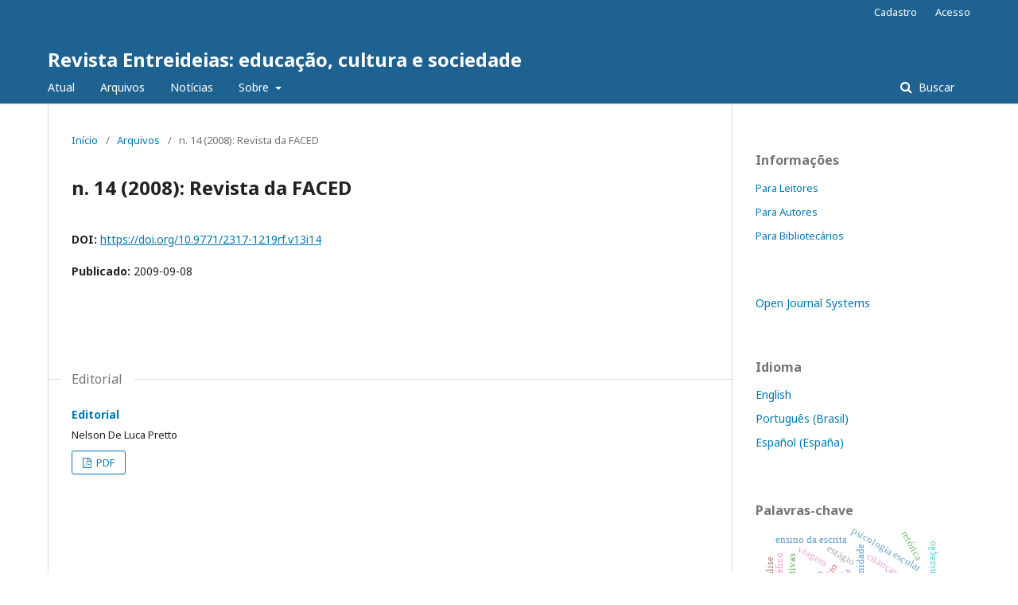

--- FILE ---
content_type: text/html; charset=utf-8
request_url: https://periodicos.ufba.br/index.php/entreideias/issue/view/341
body_size: 5542
content:
	<!DOCTYPE html>
<html lang="pt-BR" xml:lang="pt-BR">
<head>
	<meta charset="utf-8">
	<meta name="viewport" content="width=device-width, initial-scale=1.0">
	<title>
		n. 14 (2008): Revista da FACED
							| Revista Entreideias: educação, cultura e sociedade
			</title>

	
<meta name="generator" content="Open Journal Systems 3.2.1.4">
	<link rel="stylesheet" href="https://periodicos.ufba.br/index.php/entreideias/$$$call$$$/page/page/css?name=stylesheet" type="text/css" /><link rel="stylesheet" href="//fonts.googleapis.com/css?family=Noto+Sans:400,400italic,700,700italic" type="text/css" /><link rel="stylesheet" href="https://cdnjs.cloudflare.com/ajax/libs/font-awesome/4.7.0/css/font-awesome.css?v=3.2.1.4" type="text/css" /><link rel="stylesheet" href="https://periodicos.ufba.br/plugins/generic/orcidProfile/css/orcidProfile.css?v=3.2.1.4" type="text/css" />
</head>
<body class="pkp_page_issue pkp_op_view" dir="ltr">

	<div class="pkp_structure_page">

				<header class="pkp_structure_head" id="headerNavigationContainer" role="banner">
						 <nav class="cmp_skip_to_content" aria-label="Ir para os links de conteúdo">
	<a href="#pkp_content_main">Ir para o conteúdo principal</a>
	<a href="#siteNav">Ir para o menu de navegação principal</a>
		<a href="#pkp_content_footer">Ir para o rodapé</a>
</nav>

			<div class="pkp_head_wrapper">

				<div class="pkp_site_name_wrapper">
					<button class="pkp_site_nav_toggle">
						<span>Open Menu</span>
					</button>
										<div class="pkp_site_name">
																<a href="						https://periodicos.ufba.br/index.php/entreideias/index
					" class="is_text">Revista Entreideias: educação, cultura e sociedade</a>
										</div>
				</div>

				
				<nav class="pkp_site_nav_menu" aria-label="Navegação no Site">
					<a id="siteNav"></a>
					<div class="pkp_navigation_primary_row">
						<div class="pkp_navigation_primary_wrapper">
																				<ul id="navigationPrimary" class="pkp_navigation_primary pkp_nav_list">
								<li class="">
				<a href="https://periodicos.ufba.br/index.php/entreideias/issue/current">
					Atual
				</a>
							</li>
								<li class="">
				<a href="https://periodicos.ufba.br/index.php/entreideias/issue/archive">
					Arquivos
				</a>
							</li>
								<li class="">
				<a href="https://periodicos.ufba.br/index.php/entreideias/announcement">
					Notícias
				</a>
							</li>
								<li class="">
				<a href="https://periodicos.ufba.br/index.php/entreideias/about">
					Sobre
				</a>
									<ul>
																					<li class="">
									<a href="https://periodicos.ufba.br/index.php/entreideias/about">
										Sobre a Revista
									</a>
								</li>
																												<li class="">
									<a href="https://periodicos.ufba.br/index.php/entreideias/about/submissions">
										Submissões
									</a>
								</li>
																												<li class="">
									<a href="https://periodicos.ufba.br/index.php/entreideias/about/editorialTeam">
										Equipe Editorial
									</a>
								</li>
																												<li class="">
									<a href="https://periodicos.ufba.br/index.php/entreideias/about/privacy">
										Declaração de Privacidade
									</a>
								</li>
																												<li class="">
									<a href="https://periodicos.ufba.br/index.php/entreideias/about/contact">
										Contato
									</a>
								</li>
																		</ul>
							</li>
			</ul>

				

																									
	<form class="pkp_search pkp_search_desktop" action="https://periodicos.ufba.br/index.php/entreideias/search/search" method="get" role="search" aria-label="Pesquisa de artigos">
		<input type="hidden" name="csrfToken" value="79a71f58d69e0269471bc8c9cf1c4174">
				
			<input name="query" value="" type="text" aria-label="Termo de Busca">
		

		<button type="submit">
			Buscar
		</button>
		<div class="search_controls" aria-hidden="true">
			<a href="https://periodicos.ufba.br/index.php/entreideias/search/search" class="headerSearchPrompt search_prompt" aria-hidden="true">
				Buscar
			</a>
			<a href="#" class="search_cancel headerSearchCancel" aria-hidden="true"></a>
			<span class="search_loading" aria-hidden="true"></span>
		</div>
	</form>
													</div>
					</div>
					<div class="pkp_navigation_user_wrapper" id="navigationUserWrapper">
							<ul id="navigationUser" class="pkp_navigation_user pkp_nav_list">
								<li class="profile">
				<a href="https://periodicos.ufba.br/index.php/entreideias/user/register">
					Cadastro
				</a>
							</li>
								<li class="profile">
				<a href="https://periodicos.ufba.br/index.php/entreideias/login">
					Acesso
				</a>
							</li>
										</ul>

					</div>
																			
	<form class="pkp_search pkp_search_mobile" action="https://periodicos.ufba.br/index.php/entreideias/search/search" method="get" role="search" aria-label="Pesquisa de artigos">
		<input type="hidden" name="csrfToken" value="79a71f58d69e0269471bc8c9cf1c4174">
				
			<input name="query" value="" type="text" aria-label="Termo de Busca">
		

		<button type="submit">
			Buscar
		</button>
		<div class="search_controls" aria-hidden="true">
			<a href="https://periodicos.ufba.br/index.php/entreideias/search/search" class="headerSearchPrompt search_prompt" aria-hidden="true">
				Buscar
			</a>
			<a href="#" class="search_cancel headerSearchCancel" aria-hidden="true"></a>
			<span class="search_loading" aria-hidden="true"></span>
		</div>
	</form>
									</nav>
			</div><!-- .pkp_head_wrapper -->
		</header><!-- .pkp_structure_head -->

						<div class="pkp_structure_content has_sidebar">
			<div class="pkp_structure_main" role="main">
				<a id="pkp_content_main"></a>

<div class="page page_issue">

				<nav class="cmp_breadcrumbs" role="navigation" aria-label="Você está aqui:">
	<ol>
		<li>
			<a href="https://periodicos.ufba.br/index.php/entreideias/index">
				Início
			</a>
			<span class="separator">/</span>
		</li>
		<li>
			<a href="https://periodicos.ufba.br/index.php/entreideias/issue/archive">
				Arquivos
			</a>
			<span class="separator">/</span>
		</li>
		<li class="current" aria-current="page">
			<span aria-current="page">
									n. 14 (2008): Revista da FACED
							</span>
		</li>
	</ol>
</nav>
		<h1>
			n. 14 (2008): Revista da FACED
		</h1>
			<div class="obj_issue_toc">

		
		<div class="heading">

						
				
																										<div class="pub_id doi">
					<span class="type">
						DOI:
					</span>
					<span class="id">
													<a href="https://doi.org/10.9771/2317-1219rf.v13i14">
								https://doi.org/10.9771/2317-1219rf.v13i14
							</a>
											</span>
				</div>
					
							<div class="published">
				<span class="label">
					Publicado:
				</span>
				<span class="value">
					2009-09-08
				</span>
			</div>
			</div>

		
		<div class="sections">
			<div class="section">
									<h2>
					Editorial
				</h2>
						<ul class="cmp_article_list articles">
									<li>
						
	
<div class="obj_article_summary">
	
	<h3 class="title">
		<a id="article-3395" href="https://periodicos.ufba.br/index.php/entreideias/article/view/3395">
			Editorial
					</a>
	</h3>

		<div class="meta">
				<div class="authors">
			Nelson De Luca Pretto
		</div>
		
				
		
	</div>
	
			<ul class="galleys_links">
																									<li>
																										
	
							

<a class="obj_galley_link pdf" href="https://periodicos.ufba.br/index.php/entreideias/article/view/3395/2650" aria-labelledby=article-3395>

		
	PDF

	</a>
				</li>
					</ul>
	
	
</div>
					</li>
							</ul>
				</div>
			<div class="section">
									<h2>
					Artigos
				</h2>
						<ul class="cmp_article_list articles">
									<li>
						
	
<div class="obj_article_summary">
	
	<h3 class="title">
		<a id="article-2736" href="https://periodicos.ufba.br/index.php/entreideias/article/view/2736">
			Um fio que tece a história infância.
					</a>
	</h3>

		<div class="meta">
				<div class="authors">
			Leila da Franca Soares
		</div>
		
				
		
	</div>
	
			<ul class="galleys_links">
																									<li>
																										
	
							

<a class="obj_galley_link pdf" href="https://periodicos.ufba.br/index.php/entreideias/article/view/2736/2651" aria-labelledby=article-2736>

		
	PDF

	</a>
				</li>
					</ul>
	
	
</div>
					</li>
									<li>
						
	
<div class="obj_article_summary">
	
	<h3 class="title">
		<a id="article-3126" href="https://periodicos.ufba.br/index.php/entreideias/article/view/3126">
			Alfabetizando e desenvolvendo competências linguísticas a partir do conto de estórias
					</a>
	</h3>

		<div class="meta">
				<div class="authors">
			Ana Rita de Cassia Santos Barbosa
		</div>
		
				
		
	</div>
	
			<ul class="galleys_links">
																									<li>
																										
	
							

<a class="obj_galley_link pdf" href="https://periodicos.ufba.br/index.php/entreideias/article/view/3126/2652" aria-labelledby=article-3126>

		
	PDF

	</a>
				</li>
					</ul>
	
	
</div>
					</li>
									<li>
						
	
<div class="obj_article_summary">
	
	<h3 class="title">
		<a id="article-3007" href="https://periodicos.ufba.br/index.php/entreideias/article/view/3007">
			Os ditos e os não-ditos do discurso: movimentos de sentidos por entre os implícitos da linguagem
					</a>
	</h3>

		<div class="meta">
				<div class="authors">
			Obdália Santana Ferraz Silva
		</div>
		
				
		
	</div>
	
			<ul class="galleys_links">
																									<li>
																										
	
							

<a class="obj_galley_link pdf" href="https://periodicos.ufba.br/index.php/entreideias/article/view/3007/2653" aria-labelledby=article-3007>

		
	PDF

	</a>
				</li>
					</ul>
	
	
</div>
					</li>
									<li>
						
	
<div class="obj_article_summary">
	
	<h3 class="title">
		<a id="article-3024" href="https://periodicos.ufba.br/index.php/entreideias/article/view/3024">
			Crenças dos professores e formação docente
					</a>
	</h3>

		<div class="meta">
				<div class="authors">
			Ilma Fernandes Soares, Nelson Rui Bejarano
		</div>
		
				
		
	</div>
	
			<ul class="galleys_links">
																									<li>
																										
	
							

<a class="obj_galley_link pdf" href="https://periodicos.ufba.br/index.php/entreideias/article/view/3024/2654" aria-labelledby=article-3024>

		
	PDF

	</a>
				</li>
					</ul>
	
	
</div>
					</li>
									<li>
						
	
<div class="obj_article_summary">
	
	<h3 class="title">
		<a id="article-3217" href="https://periodicos.ufba.br/index.php/entreideias/article/view/3217">
			Refletindo sobre a pesquisa e sua importância na formação e na prática do professor do ensino fundamental
					</a>
	</h3>

		<div class="meta">
				<div class="authors">
			Roberta Melo de Andrade Abreu, Danilo Di Manno de Almeida
		</div>
		
				
		
	</div>
	
			<ul class="galleys_links">
																									<li>
																										
	
							

<a class="obj_galley_link pdf" href="https://periodicos.ufba.br/index.php/entreideias/article/view/3217/2655" aria-labelledby=article-3217>

		
	PDF

	</a>
				</li>
					</ul>
	
	
</div>
					</li>
									<li>
						
	
<div class="obj_article_summary">
	
	<h3 class="title">
		<a id="article-3282" href="https://periodicos.ufba.br/index.php/entreideias/article/view/3282">
			Autoformação (do “homem completo”)
					</a>
	</h3>

		<div class="meta">
				<div class="authors">
			Luiz Carlos Mariano da Rosa
		</div>
		
				
		
	</div>
	
			<ul class="galleys_links">
																									<li>
																										
	
							

<a class="obj_galley_link pdf" href="https://periodicos.ufba.br/index.php/entreideias/article/view/3282/2656" aria-labelledby=article-3282>

		
	PDF

	</a>
				</li>
					</ul>
	
	
</div>
					</li>
									<li>
						
	
<div class="obj_article_summary">
	
	<h3 class="title">
		<a id="article-3216" href="https://periodicos.ufba.br/index.php/entreideias/article/view/3216">
			Da cultura de massa às interfaces na era digital
					</a>
	</h3>

		<div class="meta">
				<div class="authors">
			Edvaldo Souza Couto, Caio Melo, Ana Paula Moreira, Maise Xavier
		</div>
		
				
		
	</div>
	
			<ul class="galleys_links">
																									<li>
																										
	
							

<a class="obj_galley_link pdf" href="https://periodicos.ufba.br/index.php/entreideias/article/view/3216/2657" aria-labelledby=article-3216>

		
	PDF

	</a>
				</li>
					</ul>
	
	
</div>
					</li>
									<li>
						
	
<div class="obj_article_summary">
	
	<h3 class="title">
		<a id="article-3271" href="https://periodicos.ufba.br/index.php/entreideias/article/view/3271">
			FlexQuest: potencializando a WebQuest no Ensino de Química
					</a>
	</h3>

		<div class="meta">
				<div class="authors">
			Adriana Alves Aleixo, Marcelo Brito Carneiro Leão, Francislê Neri de Souza
		</div>
		
				
		
	</div>
	
			<ul class="galleys_links">
																									<li>
																										
	
							

<a class="obj_galley_link pdf" href="https://periodicos.ufba.br/index.php/entreideias/article/view/3271/2658" aria-labelledby=article-3271>

		
	PDF

	</a>
				</li>
					</ul>
	
	
</div>
					</li>
									<li>
						
	
<div class="obj_article_summary">
	
	<h3 class="title">
		<a id="article-3023" href="https://periodicos.ufba.br/index.php/entreideias/article/view/3023">
			Educação ambiental aplicada à gestão de resíduos sólidos:  análise física e das representações sociais
					</a>
	</h3>

		<div class="meta">
				<div class="authors">
			Magno da Conceição Peneluc, Sueli Almuiña Holmer Silva
		</div>
		
				
		
	</div>
	
			<ul class="galleys_links">
																									<li>
																										
	
							

<a class="obj_galley_link pdf" href="https://periodicos.ufba.br/index.php/entreideias/article/view/3023/2660" aria-labelledby=article-3023>

		
	PDF

	</a>
				</li>
					</ul>
	
	
</div>
					</li>
							</ul>
				</div>
			<div class="section">
									<h2>
					Resenhas
				</h2>
						<ul class="cmp_article_list articles">
									<li>
						
	
<div class="obj_article_summary">
	
	<h3 class="title">
		<a id="article-3353" href="https://periodicos.ufba.br/index.php/entreideias/article/view/3353">
			Manuel R. Querino : seus artigos na Revista do Instituto Geográfico e Histórico da Bahia.
					</a>
	</h3>

		<div class="meta">
				<div class="authors">
			Antonietta d&#039;Aguiar Nunes
		</div>
		
				
		
	</div>
	
			<ul class="galleys_links">
																									<li>
																										
	
							

<a class="obj_galley_link pdf" href="https://periodicos.ufba.br/index.php/entreideias/article/view/3353/2661" aria-labelledby=article-3353>

		
	PDF

	</a>
				</li>
					</ul>
	
	
</div>
					</li>
									<li>
						
	
<div class="obj_article_summary">
	
	<h3 class="title">
		<a id="article-3320" href="https://periodicos.ufba.br/index.php/entreideias/article/view/3320">
			A educação para além do capital
					</a>
	</h3>

		<div class="meta">
				<div class="authors">
			Celi Zulke Taffarel, Joelma De Oliveira Albuquerque
		</div>
		
				
		
	</div>
	
			<ul class="galleys_links">
																									<li>
																										
	
							

<a class="obj_galley_link pdf" href="https://periodicos.ufba.br/index.php/entreideias/article/view/3320/2662" aria-labelledby=article-3320>

		
	PDF

	</a>
				</li>
					</ul>
	
	
</div>
					</li>
									<li>
						
	
<div class="obj_article_summary">
	
	<h3 class="title">
		<a id="article-3349" href="https://periodicos.ufba.br/index.php/entreideias/article/view/3349">
			A elegância do ouriço
					</a>
	</h3>

		<div class="meta">
				<div class="authors">
			Maria Inez Carvalho
		</div>
		
				
		
	</div>
	
			<ul class="galleys_links">
																									<li>
																										
	
							

<a class="obj_galley_link pdf" href="https://periodicos.ufba.br/index.php/entreideias/article/view/3349/2663" aria-labelledby=article-3349>

		
	PDF

	</a>
				</li>
					</ul>
	
	
</div>
					</li>
							</ul>
				</div>
		</div><!-- .sections -->
</div>
	</div>

	</div><!-- pkp_structure_main -->

									<div class="pkp_structure_sidebar left" role="complementary" aria-label="Barra lateral">
				<div class="pkp_block block_information">
	<h2 class="title">Informações</h2>
	<div class="content">
		<ul>
							<li>
					<a href="https://periodicos.ufba.br/index.php/entreideias/information/readers">
						Para Leitores
					</a>
				</li>
										<li>
					<a href="https://periodicos.ufba.br/index.php/entreideias/information/authors">
						Para Autores
					</a>
				</li>
										<li>
					<a href="https://periodicos.ufba.br/index.php/entreideias/information/librarians">
						Para Bibliotecários
					</a>
				</li>
					</ul>
	</div>
</div>
<div class="pkp_block block_developed_by">
	<h2 class="pkp_screen_reader">
		Desenvolvido por
	</h2>

	<div class="content">
		<a href="http://pkp.sfu.ca/ojs/">
			Open Journal Systems
		</a>
	</div>
</div>
<div class="pkp_block block_language">
	<h2 class="title">
		Idioma
	</h2>

	<div class="content">
		<ul>
							<li class="locale_en_US" lang="en-US">
					<a href="https://periodicos.ufba.br/index.php/entreideias/user/setLocale/en_US?source=%2Findex.php%2Fentreideias%2Fissue%2Fview%2F341">
						English
					</a>
				</li>
							<li class="locale_pt_BR current" lang="pt-BR">
					<a href="https://periodicos.ufba.br/index.php/entreideias/user/setLocale/pt_BR?source=%2Findex.php%2Fentreideias%2Fissue%2Fview%2F341">
						Português (Brasil)
					</a>
				</li>
							<li class="locale_es_ES" lang="es-ES">
					<a href="https://periodicos.ufba.br/index.php/entreideias/user/setLocale/es_ES?source=%2Findex.php%2Fentreideias%2Fissue%2Fview%2F341">
						Español (España)
					</a>
				</li>
					</ul>
	</div>
</div><!-- .block_language -->
<div class="pkp_block block_Keywordcloud">
	<h2 class="title">Palavras-chave</h2>
	<div class="content" id='wordcloud'></div>

	<script>
		function randomColor() {
			var colors = ['#1f77b4', '#ff7f0e', '#2ca02c', '#d62728', '#9467bd', '#8c564b', '#e377c2', '#7f7f7f', '#bcbd22', '#17becf'];
			return colors[Math.floor(Math.random()*colors.length)];
		}

					document.addEventListener("DOMContentLoaded", function() {
				var keywords = [{"text":"viagem","size":1},{"text":"est\u00e1gio","size":1},{"text":"tecnologia","size":1},{"text":"ensino de matem\u00e1tica","size":1},{"text":"educa\u00e7\u00e3o no terreiro","size":1},{"text":"redes educativas","size":1},{"text":"africanidade","size":1},{"text":"espa\u00e7o geogr\u00e1fico","size":1},{"text":"geografia cultural.","size":1},{"text":"petit","size":1},{"text":"jovens","size":1},{"text":"ensino de ingl\u00eas. leitura. escola p\u00fablica.","size":1},{"text":"pretto","size":1},{"text":"psicologia escolar","size":1},{"text":"mundo contempor\u00e2neo","size":1},{"text":"hist\u00f3ria da educa\u00e7\u00e3o","size":1},{"text":"crian\u00e7as","size":1},{"text":"telas digitais","size":1},{"text":"media\u00e7\u00e3o educativa","size":1},{"text":"psicologia educacional","size":1},{"text":"psican\u00e1lise","size":1},{"text":"viol\u00eancia escolar","size":1},{"text":"grupos socioculturais.","size":1},{"text":"extens\u00e3o. universidade federal de sergipe. lei 5.540\/68.","size":1},{"text":"desnaturaliza\u00e7\u00e3o","size":1},{"text":"humaniza\u00e7\u00e3o","size":1},{"text":"natureza e cultura","size":1},{"text":"objetifica\u00e7\u00e3o.","size":1},{"text":"gest\u00e3o","size":1},{"text":"educa\u00e7\u00e3o b\u00e1sica.","size":1},{"text":"ensino da escrita","size":1},{"text":"educa\u00e7\u00e3o b\u00e1sica","size":1},{"text":"professor reflexivo.","size":1},{"text":"escola fam\u00edlia agr\u00edcola","size":1},{"text":"jogo","size":1},{"text":"ret\u00f3rica","size":1},{"text":"met\u00e1foras","size":1},{"text":"pantanal","size":1},{"text":"acumula\u00e7\u00e3o flex\u00edvel","size":1},{"text":"capitalismo","size":1},{"text":"crescimento econ\u00f4mico","size":1},{"text":"com\u00e9rcio","size":1},{"text":"desigualdade.","size":1},{"text":"pr\u00e1tica dos professores","size":1},{"text":"inclus\u00e3o escolar","size":1},{"text":"psicologiza\u00e7\u00e3o","size":1},{"text":"rela\u00e7\u00e3o com a escola","size":1},{"text":"inclus\u00e3o de jovens. trajet\u00f3ria escolar.","size":1},{"text":"compreens\u00e3o leitora.","size":1},{"text":"escola p\u00fablica","size":1}];
				var totalWeight = 0;
				var width = 300;
				var height = 200;
				var transitionDuration = 200;
				var length_keywords = keywords.length;
				var layout = d3.layout.cloud();

				layout.size([width, height])
					.words(keywords)
					.fontSize(function(d)
					{
						return fontSize(+d.size);
					})
					.on('end', draw);

				var svg = d3.select("#wordcloud").append("svg")
					.attr("viewBox", "0 0 " + width + " " + height)
					.attr("width", '100%');

				function update() {
					var words = layout.words();
					fontSize = d3.scaleLinear().range([16, 34]);
					if (words.length) {
						fontSize.domain([+words[words.length - 1].size || 1, +words[0].size]);
					}
				}

				keywords.forEach(function(item,index){totalWeight += item.size;});

				update();

				function draw(words, bounds) {
					var w = layout.size()[0],
						h = layout.size()[1];

					scaling = bounds
						? Math.min(
							w / Math.abs(bounds[1].x - w / 2),
							w / Math.abs(bounds[0].x - w / 2),
							h / Math.abs(bounds[1].y - h / 2),
							h / Math.abs(bounds[0].y - h / 2),
						) / 2
						: 1;

					svg
					.append("g")
					.attr(
						"transform",
						"translate(" + [w >> 1, h >> 1] + ")scale(" + scaling + ")",
					)
					.selectAll("text")
						.data(words)
					.enter().append("text")
						.style("font-size", function(d) { return d.size + "px"; })
						.style("font-family", 'serif')
						.style("fill", randomColor)
						.style('cursor', 'pointer')
						.style('opacity', 0.7)
						.attr('class', 'keyword')
						.attr("text-anchor", "middle")
						.attr("transform", function(d) {
							return "translate(" + [d.x, d.y] + ")rotate(" + d.rotate + ")";
						})
						.text(function(d) { return d.text; })
						.on("click", function(d, i){
							window.location = "https://periodicos.ufba.br/index.php/entreideias/search?query=QUERY_SLUG".replace(/QUERY_SLUG/, encodeURIComponent(''+d.text+''));
						})
						.on("mouseover", function(d, i) {
							d3.select(this).transition()
								.duration(transitionDuration)
								.style('font-size',function(d) { return (d.size + 3) + "px"; })
								.style('opacity', 1);
						})
						.on("mouseout", function(d, i) {
							d3.select(this).transition()
								.duration(transitionDuration)
								.style('font-size',function(d) { return d.size + "px"; })
								.style('opacity', 0.7);
						})
						.on('resize', function() { update() });
				}

				layout.start();

			});
			</script>
</div>

			</div><!-- pkp_sidebar.left -->
			</div><!-- pkp_structure_content -->

<div class="pkp_structure_footer_wrapper" role="contentinfo">
	<a id="pkp_content_footer"></a>

	<div class="pkp_structure_footer">

		
		<div class="pkp_brand_footer" role="complementary">
			<a href="https://periodicos.ufba.br/index.php/entreideias/about/aboutThisPublishingSystem">
				<img alt="Mais informações sobre o sistema de publicação, a plataforma e o fluxo de publicação do OJS/PKP." src="https://periodicos.ufba.br/templates/images/ojs_brand.png">
			</a>
		</div>
	</div>
</div><!-- pkp_structure_footer_wrapper -->

</div><!-- pkp_structure_page -->

<script src="//ajax.googleapis.com/ajax/libs/jquery/3.3.1/jquery.js?v=3.2.1.4" type="text/javascript"></script><script src="//ajax.googleapis.com/ajax/libs/jqueryui/1.12.0/jquery-ui.js?v=3.2.1.4" type="text/javascript"></script><script src="https://periodicos.ufba.br/lib/pkp/js/lib/jquery/plugins/jquery.tag-it.js?v=3.2.1.4" type="text/javascript"></script><script src="https://periodicos.ufba.br/plugins/themes/default/js/lib/popper/popper.js?v=3.2.1.4" type="text/javascript"></script><script src="https://periodicos.ufba.br/plugins/themes/default/js/lib/bootstrap/util.js?v=3.2.1.4" type="text/javascript"></script><script src="https://periodicos.ufba.br/plugins/themes/default/js/lib/bootstrap/dropdown.js?v=3.2.1.4" type="text/javascript"></script><script src="https://periodicos.ufba.br/plugins/themes/default/js/main.js?v=3.2.1.4" type="text/javascript"></script><script src="https://d3js.org/d3.v4.js?v=3.2.1.4" type="text/javascript"></script><script src="https://cdn.jsdelivr.net/gh/holtzy/D3-graph-gallery@master/LIB/d3.layout.cloud.js?v=3.2.1.4" type="text/javascript"></script>


</body>
</html>
